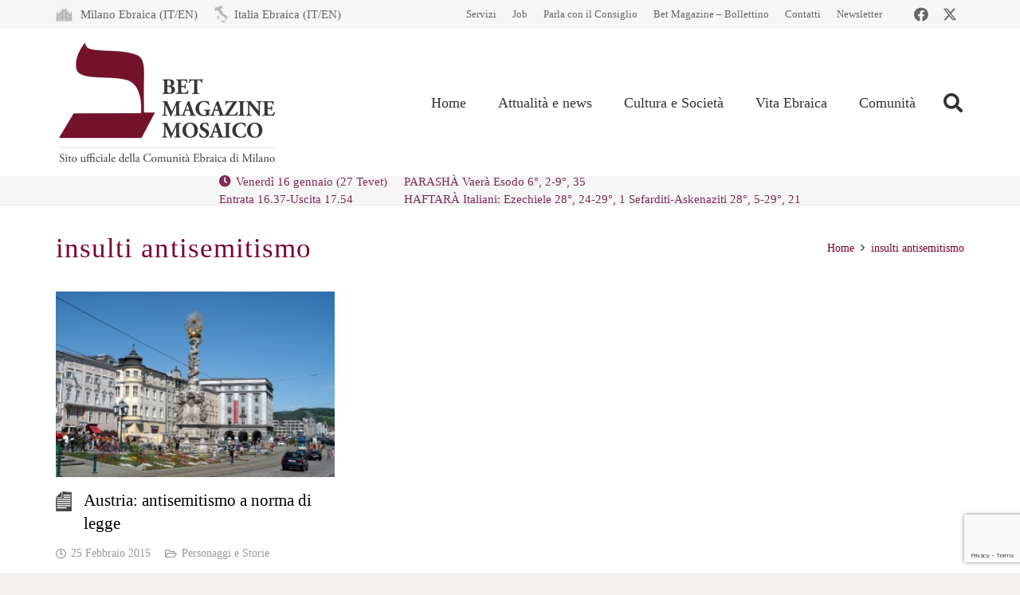

--- FILE ---
content_type: text/html; charset=utf-8
request_url: https://www.google.com/recaptcha/api2/anchor?ar=1&k=6LfYX8cUAAAAALOBOv84vkkasMl-vynBKHhL749Q&co=aHR0cHM6Ly93d3cubW9zYWljby1jZW0uaXQ6NDQz&hl=en&v=PoyoqOPhxBO7pBk68S4YbpHZ&size=invisible&anchor-ms=20000&execute-ms=30000&cb=adh05c1d7ali
body_size: 48872
content:
<!DOCTYPE HTML><html dir="ltr" lang="en"><head><meta http-equiv="Content-Type" content="text/html; charset=UTF-8">
<meta http-equiv="X-UA-Compatible" content="IE=edge">
<title>reCAPTCHA</title>
<style type="text/css">
/* cyrillic-ext */
@font-face {
  font-family: 'Roboto';
  font-style: normal;
  font-weight: 400;
  font-stretch: 100%;
  src: url(//fonts.gstatic.com/s/roboto/v48/KFO7CnqEu92Fr1ME7kSn66aGLdTylUAMa3GUBHMdazTgWw.woff2) format('woff2');
  unicode-range: U+0460-052F, U+1C80-1C8A, U+20B4, U+2DE0-2DFF, U+A640-A69F, U+FE2E-FE2F;
}
/* cyrillic */
@font-face {
  font-family: 'Roboto';
  font-style: normal;
  font-weight: 400;
  font-stretch: 100%;
  src: url(//fonts.gstatic.com/s/roboto/v48/KFO7CnqEu92Fr1ME7kSn66aGLdTylUAMa3iUBHMdazTgWw.woff2) format('woff2');
  unicode-range: U+0301, U+0400-045F, U+0490-0491, U+04B0-04B1, U+2116;
}
/* greek-ext */
@font-face {
  font-family: 'Roboto';
  font-style: normal;
  font-weight: 400;
  font-stretch: 100%;
  src: url(//fonts.gstatic.com/s/roboto/v48/KFO7CnqEu92Fr1ME7kSn66aGLdTylUAMa3CUBHMdazTgWw.woff2) format('woff2');
  unicode-range: U+1F00-1FFF;
}
/* greek */
@font-face {
  font-family: 'Roboto';
  font-style: normal;
  font-weight: 400;
  font-stretch: 100%;
  src: url(//fonts.gstatic.com/s/roboto/v48/KFO7CnqEu92Fr1ME7kSn66aGLdTylUAMa3-UBHMdazTgWw.woff2) format('woff2');
  unicode-range: U+0370-0377, U+037A-037F, U+0384-038A, U+038C, U+038E-03A1, U+03A3-03FF;
}
/* math */
@font-face {
  font-family: 'Roboto';
  font-style: normal;
  font-weight: 400;
  font-stretch: 100%;
  src: url(//fonts.gstatic.com/s/roboto/v48/KFO7CnqEu92Fr1ME7kSn66aGLdTylUAMawCUBHMdazTgWw.woff2) format('woff2');
  unicode-range: U+0302-0303, U+0305, U+0307-0308, U+0310, U+0312, U+0315, U+031A, U+0326-0327, U+032C, U+032F-0330, U+0332-0333, U+0338, U+033A, U+0346, U+034D, U+0391-03A1, U+03A3-03A9, U+03B1-03C9, U+03D1, U+03D5-03D6, U+03F0-03F1, U+03F4-03F5, U+2016-2017, U+2034-2038, U+203C, U+2040, U+2043, U+2047, U+2050, U+2057, U+205F, U+2070-2071, U+2074-208E, U+2090-209C, U+20D0-20DC, U+20E1, U+20E5-20EF, U+2100-2112, U+2114-2115, U+2117-2121, U+2123-214F, U+2190, U+2192, U+2194-21AE, U+21B0-21E5, U+21F1-21F2, U+21F4-2211, U+2213-2214, U+2216-22FF, U+2308-230B, U+2310, U+2319, U+231C-2321, U+2336-237A, U+237C, U+2395, U+239B-23B7, U+23D0, U+23DC-23E1, U+2474-2475, U+25AF, U+25B3, U+25B7, U+25BD, U+25C1, U+25CA, U+25CC, U+25FB, U+266D-266F, U+27C0-27FF, U+2900-2AFF, U+2B0E-2B11, U+2B30-2B4C, U+2BFE, U+3030, U+FF5B, U+FF5D, U+1D400-1D7FF, U+1EE00-1EEFF;
}
/* symbols */
@font-face {
  font-family: 'Roboto';
  font-style: normal;
  font-weight: 400;
  font-stretch: 100%;
  src: url(//fonts.gstatic.com/s/roboto/v48/KFO7CnqEu92Fr1ME7kSn66aGLdTylUAMaxKUBHMdazTgWw.woff2) format('woff2');
  unicode-range: U+0001-000C, U+000E-001F, U+007F-009F, U+20DD-20E0, U+20E2-20E4, U+2150-218F, U+2190, U+2192, U+2194-2199, U+21AF, U+21E6-21F0, U+21F3, U+2218-2219, U+2299, U+22C4-22C6, U+2300-243F, U+2440-244A, U+2460-24FF, U+25A0-27BF, U+2800-28FF, U+2921-2922, U+2981, U+29BF, U+29EB, U+2B00-2BFF, U+4DC0-4DFF, U+FFF9-FFFB, U+10140-1018E, U+10190-1019C, U+101A0, U+101D0-101FD, U+102E0-102FB, U+10E60-10E7E, U+1D2C0-1D2D3, U+1D2E0-1D37F, U+1F000-1F0FF, U+1F100-1F1AD, U+1F1E6-1F1FF, U+1F30D-1F30F, U+1F315, U+1F31C, U+1F31E, U+1F320-1F32C, U+1F336, U+1F378, U+1F37D, U+1F382, U+1F393-1F39F, U+1F3A7-1F3A8, U+1F3AC-1F3AF, U+1F3C2, U+1F3C4-1F3C6, U+1F3CA-1F3CE, U+1F3D4-1F3E0, U+1F3ED, U+1F3F1-1F3F3, U+1F3F5-1F3F7, U+1F408, U+1F415, U+1F41F, U+1F426, U+1F43F, U+1F441-1F442, U+1F444, U+1F446-1F449, U+1F44C-1F44E, U+1F453, U+1F46A, U+1F47D, U+1F4A3, U+1F4B0, U+1F4B3, U+1F4B9, U+1F4BB, U+1F4BF, U+1F4C8-1F4CB, U+1F4D6, U+1F4DA, U+1F4DF, U+1F4E3-1F4E6, U+1F4EA-1F4ED, U+1F4F7, U+1F4F9-1F4FB, U+1F4FD-1F4FE, U+1F503, U+1F507-1F50B, U+1F50D, U+1F512-1F513, U+1F53E-1F54A, U+1F54F-1F5FA, U+1F610, U+1F650-1F67F, U+1F687, U+1F68D, U+1F691, U+1F694, U+1F698, U+1F6AD, U+1F6B2, U+1F6B9-1F6BA, U+1F6BC, U+1F6C6-1F6CF, U+1F6D3-1F6D7, U+1F6E0-1F6EA, U+1F6F0-1F6F3, U+1F6F7-1F6FC, U+1F700-1F7FF, U+1F800-1F80B, U+1F810-1F847, U+1F850-1F859, U+1F860-1F887, U+1F890-1F8AD, U+1F8B0-1F8BB, U+1F8C0-1F8C1, U+1F900-1F90B, U+1F93B, U+1F946, U+1F984, U+1F996, U+1F9E9, U+1FA00-1FA6F, U+1FA70-1FA7C, U+1FA80-1FA89, U+1FA8F-1FAC6, U+1FACE-1FADC, U+1FADF-1FAE9, U+1FAF0-1FAF8, U+1FB00-1FBFF;
}
/* vietnamese */
@font-face {
  font-family: 'Roboto';
  font-style: normal;
  font-weight: 400;
  font-stretch: 100%;
  src: url(//fonts.gstatic.com/s/roboto/v48/KFO7CnqEu92Fr1ME7kSn66aGLdTylUAMa3OUBHMdazTgWw.woff2) format('woff2');
  unicode-range: U+0102-0103, U+0110-0111, U+0128-0129, U+0168-0169, U+01A0-01A1, U+01AF-01B0, U+0300-0301, U+0303-0304, U+0308-0309, U+0323, U+0329, U+1EA0-1EF9, U+20AB;
}
/* latin-ext */
@font-face {
  font-family: 'Roboto';
  font-style: normal;
  font-weight: 400;
  font-stretch: 100%;
  src: url(//fonts.gstatic.com/s/roboto/v48/KFO7CnqEu92Fr1ME7kSn66aGLdTylUAMa3KUBHMdazTgWw.woff2) format('woff2');
  unicode-range: U+0100-02BA, U+02BD-02C5, U+02C7-02CC, U+02CE-02D7, U+02DD-02FF, U+0304, U+0308, U+0329, U+1D00-1DBF, U+1E00-1E9F, U+1EF2-1EFF, U+2020, U+20A0-20AB, U+20AD-20C0, U+2113, U+2C60-2C7F, U+A720-A7FF;
}
/* latin */
@font-face {
  font-family: 'Roboto';
  font-style: normal;
  font-weight: 400;
  font-stretch: 100%;
  src: url(//fonts.gstatic.com/s/roboto/v48/KFO7CnqEu92Fr1ME7kSn66aGLdTylUAMa3yUBHMdazQ.woff2) format('woff2');
  unicode-range: U+0000-00FF, U+0131, U+0152-0153, U+02BB-02BC, U+02C6, U+02DA, U+02DC, U+0304, U+0308, U+0329, U+2000-206F, U+20AC, U+2122, U+2191, U+2193, U+2212, U+2215, U+FEFF, U+FFFD;
}
/* cyrillic-ext */
@font-face {
  font-family: 'Roboto';
  font-style: normal;
  font-weight: 500;
  font-stretch: 100%;
  src: url(//fonts.gstatic.com/s/roboto/v48/KFO7CnqEu92Fr1ME7kSn66aGLdTylUAMa3GUBHMdazTgWw.woff2) format('woff2');
  unicode-range: U+0460-052F, U+1C80-1C8A, U+20B4, U+2DE0-2DFF, U+A640-A69F, U+FE2E-FE2F;
}
/* cyrillic */
@font-face {
  font-family: 'Roboto';
  font-style: normal;
  font-weight: 500;
  font-stretch: 100%;
  src: url(//fonts.gstatic.com/s/roboto/v48/KFO7CnqEu92Fr1ME7kSn66aGLdTylUAMa3iUBHMdazTgWw.woff2) format('woff2');
  unicode-range: U+0301, U+0400-045F, U+0490-0491, U+04B0-04B1, U+2116;
}
/* greek-ext */
@font-face {
  font-family: 'Roboto';
  font-style: normal;
  font-weight: 500;
  font-stretch: 100%;
  src: url(//fonts.gstatic.com/s/roboto/v48/KFO7CnqEu92Fr1ME7kSn66aGLdTylUAMa3CUBHMdazTgWw.woff2) format('woff2');
  unicode-range: U+1F00-1FFF;
}
/* greek */
@font-face {
  font-family: 'Roboto';
  font-style: normal;
  font-weight: 500;
  font-stretch: 100%;
  src: url(//fonts.gstatic.com/s/roboto/v48/KFO7CnqEu92Fr1ME7kSn66aGLdTylUAMa3-UBHMdazTgWw.woff2) format('woff2');
  unicode-range: U+0370-0377, U+037A-037F, U+0384-038A, U+038C, U+038E-03A1, U+03A3-03FF;
}
/* math */
@font-face {
  font-family: 'Roboto';
  font-style: normal;
  font-weight: 500;
  font-stretch: 100%;
  src: url(//fonts.gstatic.com/s/roboto/v48/KFO7CnqEu92Fr1ME7kSn66aGLdTylUAMawCUBHMdazTgWw.woff2) format('woff2');
  unicode-range: U+0302-0303, U+0305, U+0307-0308, U+0310, U+0312, U+0315, U+031A, U+0326-0327, U+032C, U+032F-0330, U+0332-0333, U+0338, U+033A, U+0346, U+034D, U+0391-03A1, U+03A3-03A9, U+03B1-03C9, U+03D1, U+03D5-03D6, U+03F0-03F1, U+03F4-03F5, U+2016-2017, U+2034-2038, U+203C, U+2040, U+2043, U+2047, U+2050, U+2057, U+205F, U+2070-2071, U+2074-208E, U+2090-209C, U+20D0-20DC, U+20E1, U+20E5-20EF, U+2100-2112, U+2114-2115, U+2117-2121, U+2123-214F, U+2190, U+2192, U+2194-21AE, U+21B0-21E5, U+21F1-21F2, U+21F4-2211, U+2213-2214, U+2216-22FF, U+2308-230B, U+2310, U+2319, U+231C-2321, U+2336-237A, U+237C, U+2395, U+239B-23B7, U+23D0, U+23DC-23E1, U+2474-2475, U+25AF, U+25B3, U+25B7, U+25BD, U+25C1, U+25CA, U+25CC, U+25FB, U+266D-266F, U+27C0-27FF, U+2900-2AFF, U+2B0E-2B11, U+2B30-2B4C, U+2BFE, U+3030, U+FF5B, U+FF5D, U+1D400-1D7FF, U+1EE00-1EEFF;
}
/* symbols */
@font-face {
  font-family: 'Roboto';
  font-style: normal;
  font-weight: 500;
  font-stretch: 100%;
  src: url(//fonts.gstatic.com/s/roboto/v48/KFO7CnqEu92Fr1ME7kSn66aGLdTylUAMaxKUBHMdazTgWw.woff2) format('woff2');
  unicode-range: U+0001-000C, U+000E-001F, U+007F-009F, U+20DD-20E0, U+20E2-20E4, U+2150-218F, U+2190, U+2192, U+2194-2199, U+21AF, U+21E6-21F0, U+21F3, U+2218-2219, U+2299, U+22C4-22C6, U+2300-243F, U+2440-244A, U+2460-24FF, U+25A0-27BF, U+2800-28FF, U+2921-2922, U+2981, U+29BF, U+29EB, U+2B00-2BFF, U+4DC0-4DFF, U+FFF9-FFFB, U+10140-1018E, U+10190-1019C, U+101A0, U+101D0-101FD, U+102E0-102FB, U+10E60-10E7E, U+1D2C0-1D2D3, U+1D2E0-1D37F, U+1F000-1F0FF, U+1F100-1F1AD, U+1F1E6-1F1FF, U+1F30D-1F30F, U+1F315, U+1F31C, U+1F31E, U+1F320-1F32C, U+1F336, U+1F378, U+1F37D, U+1F382, U+1F393-1F39F, U+1F3A7-1F3A8, U+1F3AC-1F3AF, U+1F3C2, U+1F3C4-1F3C6, U+1F3CA-1F3CE, U+1F3D4-1F3E0, U+1F3ED, U+1F3F1-1F3F3, U+1F3F5-1F3F7, U+1F408, U+1F415, U+1F41F, U+1F426, U+1F43F, U+1F441-1F442, U+1F444, U+1F446-1F449, U+1F44C-1F44E, U+1F453, U+1F46A, U+1F47D, U+1F4A3, U+1F4B0, U+1F4B3, U+1F4B9, U+1F4BB, U+1F4BF, U+1F4C8-1F4CB, U+1F4D6, U+1F4DA, U+1F4DF, U+1F4E3-1F4E6, U+1F4EA-1F4ED, U+1F4F7, U+1F4F9-1F4FB, U+1F4FD-1F4FE, U+1F503, U+1F507-1F50B, U+1F50D, U+1F512-1F513, U+1F53E-1F54A, U+1F54F-1F5FA, U+1F610, U+1F650-1F67F, U+1F687, U+1F68D, U+1F691, U+1F694, U+1F698, U+1F6AD, U+1F6B2, U+1F6B9-1F6BA, U+1F6BC, U+1F6C6-1F6CF, U+1F6D3-1F6D7, U+1F6E0-1F6EA, U+1F6F0-1F6F3, U+1F6F7-1F6FC, U+1F700-1F7FF, U+1F800-1F80B, U+1F810-1F847, U+1F850-1F859, U+1F860-1F887, U+1F890-1F8AD, U+1F8B0-1F8BB, U+1F8C0-1F8C1, U+1F900-1F90B, U+1F93B, U+1F946, U+1F984, U+1F996, U+1F9E9, U+1FA00-1FA6F, U+1FA70-1FA7C, U+1FA80-1FA89, U+1FA8F-1FAC6, U+1FACE-1FADC, U+1FADF-1FAE9, U+1FAF0-1FAF8, U+1FB00-1FBFF;
}
/* vietnamese */
@font-face {
  font-family: 'Roboto';
  font-style: normal;
  font-weight: 500;
  font-stretch: 100%;
  src: url(//fonts.gstatic.com/s/roboto/v48/KFO7CnqEu92Fr1ME7kSn66aGLdTylUAMa3OUBHMdazTgWw.woff2) format('woff2');
  unicode-range: U+0102-0103, U+0110-0111, U+0128-0129, U+0168-0169, U+01A0-01A1, U+01AF-01B0, U+0300-0301, U+0303-0304, U+0308-0309, U+0323, U+0329, U+1EA0-1EF9, U+20AB;
}
/* latin-ext */
@font-face {
  font-family: 'Roboto';
  font-style: normal;
  font-weight: 500;
  font-stretch: 100%;
  src: url(//fonts.gstatic.com/s/roboto/v48/KFO7CnqEu92Fr1ME7kSn66aGLdTylUAMa3KUBHMdazTgWw.woff2) format('woff2');
  unicode-range: U+0100-02BA, U+02BD-02C5, U+02C7-02CC, U+02CE-02D7, U+02DD-02FF, U+0304, U+0308, U+0329, U+1D00-1DBF, U+1E00-1E9F, U+1EF2-1EFF, U+2020, U+20A0-20AB, U+20AD-20C0, U+2113, U+2C60-2C7F, U+A720-A7FF;
}
/* latin */
@font-face {
  font-family: 'Roboto';
  font-style: normal;
  font-weight: 500;
  font-stretch: 100%;
  src: url(//fonts.gstatic.com/s/roboto/v48/KFO7CnqEu92Fr1ME7kSn66aGLdTylUAMa3yUBHMdazQ.woff2) format('woff2');
  unicode-range: U+0000-00FF, U+0131, U+0152-0153, U+02BB-02BC, U+02C6, U+02DA, U+02DC, U+0304, U+0308, U+0329, U+2000-206F, U+20AC, U+2122, U+2191, U+2193, U+2212, U+2215, U+FEFF, U+FFFD;
}
/* cyrillic-ext */
@font-face {
  font-family: 'Roboto';
  font-style: normal;
  font-weight: 900;
  font-stretch: 100%;
  src: url(//fonts.gstatic.com/s/roboto/v48/KFO7CnqEu92Fr1ME7kSn66aGLdTylUAMa3GUBHMdazTgWw.woff2) format('woff2');
  unicode-range: U+0460-052F, U+1C80-1C8A, U+20B4, U+2DE0-2DFF, U+A640-A69F, U+FE2E-FE2F;
}
/* cyrillic */
@font-face {
  font-family: 'Roboto';
  font-style: normal;
  font-weight: 900;
  font-stretch: 100%;
  src: url(//fonts.gstatic.com/s/roboto/v48/KFO7CnqEu92Fr1ME7kSn66aGLdTylUAMa3iUBHMdazTgWw.woff2) format('woff2');
  unicode-range: U+0301, U+0400-045F, U+0490-0491, U+04B0-04B1, U+2116;
}
/* greek-ext */
@font-face {
  font-family: 'Roboto';
  font-style: normal;
  font-weight: 900;
  font-stretch: 100%;
  src: url(//fonts.gstatic.com/s/roboto/v48/KFO7CnqEu92Fr1ME7kSn66aGLdTylUAMa3CUBHMdazTgWw.woff2) format('woff2');
  unicode-range: U+1F00-1FFF;
}
/* greek */
@font-face {
  font-family: 'Roboto';
  font-style: normal;
  font-weight: 900;
  font-stretch: 100%;
  src: url(//fonts.gstatic.com/s/roboto/v48/KFO7CnqEu92Fr1ME7kSn66aGLdTylUAMa3-UBHMdazTgWw.woff2) format('woff2');
  unicode-range: U+0370-0377, U+037A-037F, U+0384-038A, U+038C, U+038E-03A1, U+03A3-03FF;
}
/* math */
@font-face {
  font-family: 'Roboto';
  font-style: normal;
  font-weight: 900;
  font-stretch: 100%;
  src: url(//fonts.gstatic.com/s/roboto/v48/KFO7CnqEu92Fr1ME7kSn66aGLdTylUAMawCUBHMdazTgWw.woff2) format('woff2');
  unicode-range: U+0302-0303, U+0305, U+0307-0308, U+0310, U+0312, U+0315, U+031A, U+0326-0327, U+032C, U+032F-0330, U+0332-0333, U+0338, U+033A, U+0346, U+034D, U+0391-03A1, U+03A3-03A9, U+03B1-03C9, U+03D1, U+03D5-03D6, U+03F0-03F1, U+03F4-03F5, U+2016-2017, U+2034-2038, U+203C, U+2040, U+2043, U+2047, U+2050, U+2057, U+205F, U+2070-2071, U+2074-208E, U+2090-209C, U+20D0-20DC, U+20E1, U+20E5-20EF, U+2100-2112, U+2114-2115, U+2117-2121, U+2123-214F, U+2190, U+2192, U+2194-21AE, U+21B0-21E5, U+21F1-21F2, U+21F4-2211, U+2213-2214, U+2216-22FF, U+2308-230B, U+2310, U+2319, U+231C-2321, U+2336-237A, U+237C, U+2395, U+239B-23B7, U+23D0, U+23DC-23E1, U+2474-2475, U+25AF, U+25B3, U+25B7, U+25BD, U+25C1, U+25CA, U+25CC, U+25FB, U+266D-266F, U+27C0-27FF, U+2900-2AFF, U+2B0E-2B11, U+2B30-2B4C, U+2BFE, U+3030, U+FF5B, U+FF5D, U+1D400-1D7FF, U+1EE00-1EEFF;
}
/* symbols */
@font-face {
  font-family: 'Roboto';
  font-style: normal;
  font-weight: 900;
  font-stretch: 100%;
  src: url(//fonts.gstatic.com/s/roboto/v48/KFO7CnqEu92Fr1ME7kSn66aGLdTylUAMaxKUBHMdazTgWw.woff2) format('woff2');
  unicode-range: U+0001-000C, U+000E-001F, U+007F-009F, U+20DD-20E0, U+20E2-20E4, U+2150-218F, U+2190, U+2192, U+2194-2199, U+21AF, U+21E6-21F0, U+21F3, U+2218-2219, U+2299, U+22C4-22C6, U+2300-243F, U+2440-244A, U+2460-24FF, U+25A0-27BF, U+2800-28FF, U+2921-2922, U+2981, U+29BF, U+29EB, U+2B00-2BFF, U+4DC0-4DFF, U+FFF9-FFFB, U+10140-1018E, U+10190-1019C, U+101A0, U+101D0-101FD, U+102E0-102FB, U+10E60-10E7E, U+1D2C0-1D2D3, U+1D2E0-1D37F, U+1F000-1F0FF, U+1F100-1F1AD, U+1F1E6-1F1FF, U+1F30D-1F30F, U+1F315, U+1F31C, U+1F31E, U+1F320-1F32C, U+1F336, U+1F378, U+1F37D, U+1F382, U+1F393-1F39F, U+1F3A7-1F3A8, U+1F3AC-1F3AF, U+1F3C2, U+1F3C4-1F3C6, U+1F3CA-1F3CE, U+1F3D4-1F3E0, U+1F3ED, U+1F3F1-1F3F3, U+1F3F5-1F3F7, U+1F408, U+1F415, U+1F41F, U+1F426, U+1F43F, U+1F441-1F442, U+1F444, U+1F446-1F449, U+1F44C-1F44E, U+1F453, U+1F46A, U+1F47D, U+1F4A3, U+1F4B0, U+1F4B3, U+1F4B9, U+1F4BB, U+1F4BF, U+1F4C8-1F4CB, U+1F4D6, U+1F4DA, U+1F4DF, U+1F4E3-1F4E6, U+1F4EA-1F4ED, U+1F4F7, U+1F4F9-1F4FB, U+1F4FD-1F4FE, U+1F503, U+1F507-1F50B, U+1F50D, U+1F512-1F513, U+1F53E-1F54A, U+1F54F-1F5FA, U+1F610, U+1F650-1F67F, U+1F687, U+1F68D, U+1F691, U+1F694, U+1F698, U+1F6AD, U+1F6B2, U+1F6B9-1F6BA, U+1F6BC, U+1F6C6-1F6CF, U+1F6D3-1F6D7, U+1F6E0-1F6EA, U+1F6F0-1F6F3, U+1F6F7-1F6FC, U+1F700-1F7FF, U+1F800-1F80B, U+1F810-1F847, U+1F850-1F859, U+1F860-1F887, U+1F890-1F8AD, U+1F8B0-1F8BB, U+1F8C0-1F8C1, U+1F900-1F90B, U+1F93B, U+1F946, U+1F984, U+1F996, U+1F9E9, U+1FA00-1FA6F, U+1FA70-1FA7C, U+1FA80-1FA89, U+1FA8F-1FAC6, U+1FACE-1FADC, U+1FADF-1FAE9, U+1FAF0-1FAF8, U+1FB00-1FBFF;
}
/* vietnamese */
@font-face {
  font-family: 'Roboto';
  font-style: normal;
  font-weight: 900;
  font-stretch: 100%;
  src: url(//fonts.gstatic.com/s/roboto/v48/KFO7CnqEu92Fr1ME7kSn66aGLdTylUAMa3OUBHMdazTgWw.woff2) format('woff2');
  unicode-range: U+0102-0103, U+0110-0111, U+0128-0129, U+0168-0169, U+01A0-01A1, U+01AF-01B0, U+0300-0301, U+0303-0304, U+0308-0309, U+0323, U+0329, U+1EA0-1EF9, U+20AB;
}
/* latin-ext */
@font-face {
  font-family: 'Roboto';
  font-style: normal;
  font-weight: 900;
  font-stretch: 100%;
  src: url(//fonts.gstatic.com/s/roboto/v48/KFO7CnqEu92Fr1ME7kSn66aGLdTylUAMa3KUBHMdazTgWw.woff2) format('woff2');
  unicode-range: U+0100-02BA, U+02BD-02C5, U+02C7-02CC, U+02CE-02D7, U+02DD-02FF, U+0304, U+0308, U+0329, U+1D00-1DBF, U+1E00-1E9F, U+1EF2-1EFF, U+2020, U+20A0-20AB, U+20AD-20C0, U+2113, U+2C60-2C7F, U+A720-A7FF;
}
/* latin */
@font-face {
  font-family: 'Roboto';
  font-style: normal;
  font-weight: 900;
  font-stretch: 100%;
  src: url(//fonts.gstatic.com/s/roboto/v48/KFO7CnqEu92Fr1ME7kSn66aGLdTylUAMa3yUBHMdazQ.woff2) format('woff2');
  unicode-range: U+0000-00FF, U+0131, U+0152-0153, U+02BB-02BC, U+02C6, U+02DA, U+02DC, U+0304, U+0308, U+0329, U+2000-206F, U+20AC, U+2122, U+2191, U+2193, U+2212, U+2215, U+FEFF, U+FFFD;
}

</style>
<link rel="stylesheet" type="text/css" href="https://www.gstatic.com/recaptcha/releases/PoyoqOPhxBO7pBk68S4YbpHZ/styles__ltr.css">
<script nonce="hkn7vSuGJzeAPL0w7qufJw" type="text/javascript">window['__recaptcha_api'] = 'https://www.google.com/recaptcha/api2/';</script>
<script type="text/javascript" src="https://www.gstatic.com/recaptcha/releases/PoyoqOPhxBO7pBk68S4YbpHZ/recaptcha__en.js" nonce="hkn7vSuGJzeAPL0w7qufJw">
      
    </script></head>
<body><div id="rc-anchor-alert" class="rc-anchor-alert"></div>
<input type="hidden" id="recaptcha-token" value="[base64]">
<script type="text/javascript" nonce="hkn7vSuGJzeAPL0w7qufJw">
      recaptcha.anchor.Main.init("[\x22ainput\x22,[\x22bgdata\x22,\x22\x22,\[base64]/[base64]/[base64]/KE4oMTI0LHYsdi5HKSxMWihsLHYpKTpOKDEyNCx2LGwpLFYpLHYpLFQpKSxGKDE3MSx2KX0scjc9ZnVuY3Rpb24obCl7cmV0dXJuIGx9LEM9ZnVuY3Rpb24obCxWLHYpe04odixsLFYpLFZbYWtdPTI3OTZ9LG49ZnVuY3Rpb24obCxWKXtWLlg9KChWLlg/[base64]/[base64]/[base64]/[base64]/[base64]/[base64]/[base64]/[base64]/[base64]/[base64]/[base64]\\u003d\x22,\[base64]\\u003d\\u003d\x22,\x22woo/[base64]/CvcOjw7vCgjDDhsOBNMOyEsKww6cccVkrw7lhwpQWVRzDmmfCk1/DqyHCriDCrMKlNMOIw6gSwo7DnnrDocKiwr1Pwo/DvsOcLVZWAMOPG8Kewpc8wpQPw5YfJ1XDgyzDrMOSUAnCi8OgbUFyw6VjZcKNw7Anw6x1ZEQew4bDhx7DtT3Do8OVI8OPHWjDpDd8VMKxw5jDiMOjwpPChitmKzrDuWDCrcOmw4/[base64]/CriNFwqAjXDRGB8KXElHDk1QuZXTDjMKqwo3DjsKyRgLDjMOXw6wROcKVw4XDkcO6w6nCmcKNasOywrB+w7MdwrTClMK2wrDDnMKHwrPDmcKxwr/CgUtGDwLCgcO2fMKzKmxpwpJywpnCmsKJw4jDqyLCgsKTwqXDoxtCI3cRJnHChVPDjsOgw5N8woQkDcKNwoXCucOkw5ssw5llw54UwpdqwrxoNsOuGMKrKcOATcKSw6oPDMOGcsO/wr3DgSDCksOJA3rCv8Oww5dUwq9+UXFCTSfDuV9Two3CrcO2ZVMIwrPCgCPDgCINfMKrd197WAEAO8KXe1dqM8ObMMOTZkLDn8OdVG/DiMK/wpxTZUXCmcKYwqjDkXPDqX3DtH16w6fCrMKSBsOaV8KoVV3DpMOrYMOXwq3CvD7CuT99wqzCrsKcw4nCsXPDiSPDmMOAG8KXC1JIBMKRw5XDkcKUwpspw4jDmMOGZsOJw5RuwpwWUhvDlcKlw6g/TyNgwoxCORDCtT7CqiHCiglaw4kWCcKEwovDhzl3wolrMVPDgQbDhMKKNXdRw4YQRMKLwoscS8Kfw585MX/CuWbDhhhRwpnDuMKWw5l9w59/MzPDisO5w7TDmzYcwpbCujDDmcOBDkACw7tzBsKXw4RbMcOmMsKGWcKnwpjCl8KEwookIsKQw4UOISDCv3InAXPDkiltPcKENsOUFBcww74AwoPDhcOeRcOcw43CgsOSQcOEScOec8KXwpLDvk/DjBYZdAE5wr/[base64]/DjiNAdG13JcKqw79mw7ZUwoc6w57DhR7CjQXCosKUwonDiz4KQMKowrvDlDwIasOIw6DDoMK7w6TDhF3Cl3UGWMOdA8KBK8Krw7LDtcK6IyxawpDCjsOpUHYNHMK7HgfCiEoswoJlcV9MdsOHVW/[base64]/Dgipmw6A2w6VLwq9cH8Kgw6TDlsO0IcK4wpPChy7DhcKRccOdwqPCqcOzw4LDmsKsw6RMwrUtw59mXBbCtyTDoV43fMKgVMOaQcKiw6jDmQVkw4ZUZA/CqjQZw68wCgHCgsKpwoHDuMKSwrzDow8Sw6/CucKSDcOsw5EDw6JqBMOgw481a8O0worDiUPDjsKNw53ColJpGMKNw5tXHWvCg8KjKlHCmcOgNHYsQjjDkA7CgnBRwqc1LMOcecO5w5XCr8KDAE3DtcOnwozCnMK8w55Dw4Zbc8OJwpPCm8Kaw5/[base64]/wrfClcKTwoTDvMKBJnvDkcO5w4t6ecKbw6DDisKVw5pKSj3CjcKXUwUxTFXCgsOBw43CrcKpQE5wRsOgM8OwwrUMwq0fWn/[base64]/wqkLcGHCuy/DujBfwoHCuAlcw4rDqsOHCsO2UsOlDQ3DlkHCu8O6D8O1wot2w5XCrMKNwo/Dqg5oCcOCFXnCsHTCnwPCuWnDpVIawqcGOcOtw5LDgcKBwqdLYlDCgFNeannDi8OlWMKfdi8dw6gLX8K5asOMwo7Cs8OsCRbDq8KmwojDtRk/wr/CpsKeGcODUsOiJz3CqMO7TMOdclQmw5YRwqnCu8OALcOcHsOywpnCvQPCvVNAw5rChgXDqCM7w4nCoBJRwqVMGkhAw4g/w7YKJUXDkUrCoMKrw6bCpHzCs8KqLsObJUJ2IcKMPMOQwojDuH3CmMOiGcKoLDfDjMKQwqvDlcKdETjCp8OiX8KzwrNdwqDDucOlwrnDusOcQBbCplvCj8KKw6MCwojCnMKEEhcnKl1Gw67Co2YEBz3CgH1HwpHDssKzw5cHVsOYw691wrxlwrYhbz/CiMKpwpB0WsKKwo40Z8KdwqBCwp/Cizs7NMKHwqTCq8OAw6ZFw6HCugbCiic5ChAgQUrDqMO6w6NCRUgow5XDlsK+w4rCq3jCicOQdUESwrzDlE8VOsKDwqLDs8OKdMO/HsOIwojDoQ5UHHHDky7DgMOVwqLCjETDj8OJPGTDiMOew6klQijDjkLDgTjDkHLCigQsw57Ds2VqbiQ+ccK/VEYEWSbCo8OST2cRecOAGMOuwpQMw7NtCMKFfWgqwoLCm8KUGUzDm8KVE8Kww4AXwp8jZz97w5bCtwnDlh91w6xFwrQudcOqwplMNSrCncKbew8Zw7DDjcKtw6XDoMOuwpbDtHXCmjjCol/Du0jDrcK0VkzCn21jDsK3woNWw6bCixjDnsOIMiXDi1nDr8KveMOjJsOYwoXCr0l9w5U4wq5DKsKQwpoIwrbDo13DrsKNPVTCqAkQb8O9ElrDplcNQ1gaXMK3wpHDvcOhwplRcQXCvsKlZQdmw4sPDWLDiVrCm8KxY8OmSsONUsOhw4TCqwjCqknCp8Kmw41/[base64]/CgT9cPQlQOsKVwpPDlxnCv8Obwr7CrCrCt1/[base64]/UsKfUAfCvcKcI8KEw5twHGjCqsKCcVDDpsKXQW8+YsKZK8OfAsKQw7PDvsKTw6xfe8KOK8OMw4FHG0XDj8KOU1LCrSZ2woFtwrJ+GyfDnGlWw4Y/ej/[base64]/Cl39RMVBOwqg1Yj3DnWtRwqHClcOmwqJywp7CjcO4wqnCqsK+LG3Djk/CqR3DocKKw55YZMK4csKiwo9FDBfCmEfDjXw6wpBnAhDCt8KPw6rDkiANKC1ZwqpvwqxawodmJhvDtkDDt3t3wrN0w4sKw6FYw5zDilvDncKmwr3DksKnVBM4w53Dtg/DsMKDwpvCnzrCvWknSEBgwqvDtw3DmxVYCsOcZ8O/w6UYH8Onw6fCtsK7b8OsAlQgDyEDUsK3cMKXwrQnGE3CqMOHwpIsFH0Fw4JxSSTCszDDn2khw5jDnsKBMTbCrQ4WXsOlG8KPwoDCiSUow5BCw7LCjAJ+L8O/wo3CisOSwpDDpcK9wpx+I8KCwqAawrPDugV4WWAaC8KWwpzDucO2wpzCkMOpCGomX0dcAsKRwpASwrUOwqfDpsOTw73ClkFqw7Zvwp/CjsOuw5bCi8KTAjglwoQ2GQAiwp/[base64]/ClcO+YirDkV/CkVJUwonDuyTCocKHKgpCAWPCr8OZYMKWeBvDjSrDv8KywrgXw7/DsD3DnmMuw6fDjn/Doy/[base64]/CnyQiwoLDhknCmDRnYmxQAAbDiFQ2wq3DtcO4fQ5/[base64]/Q8OfwrJlDcKwwpBGJsO5wppeX8K8OBEuwrwZwpjCn8K9w5rDhsKNa8OXw4PCoUxCwr/Cq1rCvMK8V8KaA8Olwq03JsK/LMKKw54yYsOPw7DDkMK4SBkFw75yUsOOw4howo5jwpDDuTbCp1zCn8Kiwq7CgsKmwrTCihvClcKTw5LCu8OCQcOBdG8vD0pRFFbClFQ/w7zCrn3CoMOBfQEXKcKCXhPDsy/CpH3DksO3HcKrXxrDpMKadRzCr8O+KcOdNlbDtnDDjyrDlT5/WcKSwq1lw4bCmMOtw4XChl3CtGNuDiAXNWJ0XsKtWzx4w5LCssK/DyQBIsKucRNOwrLCscKewqMxwpfCvSfDpn/CncKvLzrDqnkmETdYJlcBwoULw4nCjVHCp8OywpPCrHonwpvCjVojw5vClA8BLhnCtnvDmsKAw7Nxw5nDtMOrwqTDqMKZw4xReQYvKsKkPXESw5LCm8OIMcKVP8OSHMKuw4DCpSsDEsOhdMKowo5bw53DgRLDjgrDnMKCw7/CnHdaEcOQCFRICzrCpcOjwrQJw5HDisKNI1DCqhQFCMOXw6VVw5IywqliwrDDscKBTF7DpMKnwq/Cs0zCjMK8GcOowrFLw5XDlW7DssK3BMKeYntdDcK6wq/Du0BCY8K+ecOHwolURMOoDgU+FsOSecOBwovDtiFAP2sew7DDuMKmbkTCn8KBw7PDrkXDpFHDpzHCnWAawoTCicKUw73CvS0FV2t7wqkrYMOJwqhRwqrDk2/CkxTDq1caCTjCm8Oyw4zDr8OeCR7DgiHDhEjDp37DjsOuYsKuV8O7woBgVsKnw5ZkY8Oswp4xc8OLw4NveWx8c2XCk8O0EgXCk3nDpWzDsC/DlWZWK8KmSgkRw4PDgMO+wpB+w6pLEMOxAhbDtSrDicKZw7pgGFXDksOew69iRsOpw5TDscKeX8KWw5fCpRZqwpzDmxsgEcKrwq/DhMOPO8KkccOIw7YvJsOew45WaMK8w6PDiD/Dg8KlKkHCm8KWXcO9KMOvw5PDvsOPayzDv8OGwrbCgsO0ScKXw7TDjcODw5F3wrwbIx4CwoFkSV8XXB/[base64]/CscORDBo7w5xfwrYzcMO8IcKWNRw/D8O1eEI2w4YtDMOrw4PClQwnWMKWRsOSKMKGw5IvwoU6w5TDlcOzw5jCoBYPRDbDq8K3w58jw4YvAT7DnR7Dr8OcMwbDucKfwqzCoMKlwq/[base64]/JgzCmEjCr8OmEMKYZzzCmcO9w6PDrRXCj8OiYxEEwqxtZhnCnCVBwrhhLcKBwq9lTcORRyXCsUJkwrhgw4TDlH1QwqZ7PMOLelrCoE3CnV5XOmJqwrlzwrDCt0p2wqoZw7xAdXHCs8O2JsOow4zDjWQaOAozIETDqMOUw73ClMKDw4R7P8Oaf0Uuwo/DjCcnw5/DisKlFSXDn8KQwo8SAl/[base64]/wqfDhMO9wqF/w4vCpyYPwozCk1nCtsKCwqAhw6g4BMOFAw09wr7DnSPDvUXCqkHDrHDCpsKAKl9uwqcYw6bCjDTCl8Kyw7cIwpBDDMOKwr/DsMKkwo7Cjz0WwoXDhsKnMAQewonCrAgPYUouwoXDjHY7TWPCmynDgXTCvcOPw7HDqGPDhFXDq8KwInprwqDDhsK5wovDucOpIsKDwoE3SgHDvwA0wqDDjWs2ScK/aMK9Si3Dp8O6AMObbcKLwpxsw5vCpw/CrMKeCsK1TcOiw78GasO5wrMAwqLDnsKZUWEqLMKFw6l7A8O/VG7CusOlw61NPsOpwoPCpUPCsBsRw6YIwrVYKMKedsKFZjvCn0M/[base64]/DlHYjwpPDpzhdw7/CoFPCoVdNw5siMkDCmcOewocvwrnDgH9mWMKvBMKWAsKWVwVHM8KAaMKAw6AzWCDDrWfCkcKjay5dHy9FwoI7AcK5w6J/w6LCsXAWw7zDs3DDpMOww6jCugjDsx3Di0clwprDrDkvR8OXfEfCiz/DqsOew5s1Smtcw5AyBMOPdcKIImUSPijCnnjCtMKbBcOiDcOuWXfDlMKtbcOFM0vClRHCm8OKKMOWwrHDgzkIQxw/woHDicKBw4bDsMORw5vCnsKiejp3w6XDl33DjcOqwpYWS2HDvMOwTyBAwpfDvMK/w7Unw7zCrShxw5IMwrIwTlrDlCopw57DuMKsJsKKw45mOi1iEkDDqMKHS1jCssKuO1daw6TDt35Tw43Dg8OIUsOTw5jCq8OvVGApKMK3wq80X8O4VXwlfcOgw6fCjsONw4XCjMKoG8KwwrEEOsKQwrrCuhXDm8O4T0/Dowscw6FcwozCt8O8woxgREPDl8OkFR5eA31pwqLDtRBrwp/[base64]/Cvj8Ww5DDqMKsVnPDvsO7EjLCu8O5NiLCv3UmwrzCvgbDg3daw4N2fMKpAR54wr/CmMKywpPCqsKqw67CtlBIYcOfw7TCjcKCHXJWw6DDt35hw4/DtXFuw7zCgcOSVU3CnjLDkcK4eGdcw4nCs8KxwqEGwr/Cp8O5woxaw4/ClsKmD1Jgbh9bHsKHw6nDoz49wqcEAVLCt8O3W8OATcO/Wzc0woDDuVl2worCowvDs8O2w58/TcOLwoJDOMKgZ8KuwpwRw4TDv8OWajHChsOcw5bDl8KEw6vCucKMAmADwqF8fk3DnMKOwqnCnsOBw4DCqcO2wqnCv3DDoWBWw6/Do8KcGlZTUCbCkhxhwqHCtsK0wqnDjGHCo8KZw4ZXw57Cq8KGw45qWcOEwprCri/DnizClV17c0nComMgLxEnwqdgaMOAQT0lbQ7DscOrw7xjwrljw5bDuSXDqWbDt8Okw6DCvcKrwr4IDcOzX8OCK05yHcK2w77ClipGKQvCicK9W1PCh8Kzwq4kw5DCrkjDkW7CrA3CpU/Ck8KBFMK8TcKUF8O+L8KZLloZw6sywotOZcOvHsOQGjsEwpXCssOBwqPDvBFzw4oJw43Ct8KUwoguD8Oaw6fCvBPCuR7DmMK8w4dGYMKtw7cqw5jDjMKUwpPChxDCoBJad8OewqwmUMK4R8OyQG4oG3o5wp/CtsKyZWZrXcOlwphSw40Ew4xLIzR6GSs0CMOTc8OnwofCj8KwwpnCiDjDsMOJPsKPOcKTJ8O1w4LDq8Kaw5PClRDCrX0AGQEzUk3DrMKaHMOHNMOQAcK+wqFhKG5SCW/DmjfCg2x+wrrCgGBMcsKvwoXDqcKjw4Ezw4dQw5nDn8Kzwr/DhsOLdcKDwovDmMKOwrAfbhfCqcKqw7/Cg8OfKkDDlcKFwprDksKkIAvDhT4HwqpdHsKtwr7Dpw5uw4kEXsOJX3R5QlpAwqDCgl0LI8O3asOZCDQmX0ZhN8OIw4LCqcKTVsORCAJrG3/CgC40LjLCi8K/wo7Cp1rDnGXDtsOYwpTDsz/DmTrCm8ONCcKaMcKawprCi8OSMcK2TsOfw4PDmQPCjknCuFk8wpfCisOAAFdowqTDs0Nqw60GwrZqwrd1J0kdwpFQw41FWwFYV1TCn3LDicKWZyAxwqUFYgLCknc0cMKmF8OOw5rCqTbCssKQwpLCmMK5XsOLWzfCtnhiw7/[base64]/[base64]/DolHCvBsCdMOVB8OrwrQVw4fDjBZAwqvCqcOTw7XCsDTDvlZ9Jz7Ck8O7w7lbGEJIFsKiw6bDvWbDthlzQCrCqcKuw6fCjMOXYsOSw6LCkCpzw6hHeWYqImDCkcO3csKbw4Jjw4DCjAXDsSLDrGB4QcKHS1EYb1JVC8KBDcOew6/CrmHCpsKEw4gFwqrDrC3DnMO7b8OOHcOiA157ek0rw78HbFPCjMKfTnQVw7TCsiFYYMOtIkTDkA3Ct2EtJMKwJg7DhMKVwoDCgHA5wrXDrTI2I8KWInEJfnrDvcKqwqBHIDnDisOpw6/CkMKtw7xWwq7DocO/w5rDtmPDh8Kzw4vDqmXCrcKOw6nDmsO+EljDr8KrJMOpwo83QMKBDcODNMKkbkUzwp8WecOISUnDr2rDvX3Cs8KsSi7CmkLCgcOGwojDm2fCmsOsw7MyO34BwoZHw4Y+wqTCnMKYTsKpccOCEjnCjMOxfMOUY05/wqHDuMOgw7jCu8ODwojCmcKNw783worClcOOD8OOJMKow4dXwpw3woAgUGvDp8OCRMOvw5clwr1twoIfcSpdw6Byw5d9FMOpCAZLwpDDpsKowq3Dj8KQRTnDjW/DgRrDm1DCncKKJ8OfLwnDhsOEAsKZw418CTnCmV/DpkbCkg8fwo7CoTYGwoXCssKOwrZBw7pzIADDg8KUwoI7NFkqSsKLw7HDv8K7IMO3PMKywrs+LsOJw4rDuMKuFBF5w47CpjxOcjFlw6TChsOAI8OudUvCon5OwrlhDmXCnsO6w59pemBDF8K2wp8TfMKuM8KFwp9xw4VbfRzCh1Vaw5/CtMKZK0YDw4MjwpU7RMKjwqPCm3nDlMOGfsOkwpvCrkBfBiLDoMOewp/[base64]/FcKdwqzCjWBZw4TDgW3CpDTCnMO0w47DgcO2wqsXw4UyDQE5wo5/ewVEwpTDvsORNMKSw5vCpsKYw7wGIsK9DzZHw5IuIsKAw71gw4pATsKDw6hBwoYmwoXCvcK+XwLDkhXCgcO/w5DCqVlGLMOdw7fDvwgUCXbDn1suw68lL8OQw6ZKAnLDgMKlSSQ1w4RZM8OTw4vDgMOND8KoFcKlw73DosK5bwlWw6kSS8K4UcO0wonDvXfCscOuw7jCtwoSc8OhCxrCpl01w7xuUnJTwrTCvldCw7XCpsO/w44qRcK3wqDDgcKzQsOFwoHDt8KIwp3Cqw/Cnl9hR0zDrsKEC2BywqHDpcONwrBYw4bDh8OOwqjCuk9ASjgfwqshwp7CpjI9w5QQw6USw5DDpcO0RMOCUMO5wojCk8ODwp7DvnRqw4/Dk8OKSSQqD8KpHjnDkxfCgwfCrMKsWMOsw5HDvcORQkzDvsKkw7kTMsKVw4nDsHvCl8KsE1zDkGzCtRHCrjLDisOuwq8Iw5jCoTrCgnwnwp8pw6N8EsKvecOGw4FSwqdBwrDClljDqGEPw4bDpibCjg/CjDUbw4PDgMK5w7sHcA3DpBbCh8OBw582w5PDlMK7wrXCs3fCjMOLwqDDq8OHw6I0CjbDr1vCuhsgNkrDuF4Kwok5w63CpkzCkUjCmcKjwpXCvQB1wo/Cs8KawosiYsOZwqpKF2DDs0cGZ8Kxw7AHw5HCq8OiwrjDisOKPCTDo8KGwqLCjjfDosKmH8Knw4bDicKYwoXCuQE7JMK+d0JVw6BBw61Hwo0nw5Fhw7TDgWA/CsOiwqR9w5hbdXoMwo7DvQbDosKhwpPCiD/DmcKsw4jDsMOYEl9DI1F8M0UyFcOYw5XDksK0w7NtNXcPHcK+wp8lbkrDo3VDJmjDpSZ3IV1zwrfDpcOxUipcwrc1wodDwoDCjUDDj8OmSGLDr8OVwqVDwpggw6Y4wqXCvVFOGMKOOsKGwrFmwogjBcKHEjMMASbCp2rDgsKNwr/DlHxcw7PDrHPDgMKRJUXCkcOxNcO4w447WUvCuycUQVTDgsOXZcOQwpgKwpBJJXlJwozCpsKFAsOewpxaw5fDscK8f8OgTwI/wqI6XcOXwq7CmEzCkcOsdMKWD3vDvFp7IMOVwoEiw4DDg8OiBUtFN1Zrwrl0wpIkC8Kvw6MgwpHDrG9/woHCjHtjworDhCFfScOvw5bDl8K3w63DlCVTGWzCpMOIXBoNeMKjMy/[base64]/wowfE041XyYMfcK5wp3CqjfDn8OzwojCghJYFHI1GiYiw7tQw6fDqU8qwoHCuCbDtRfDncOGWcOKOsOUw71lazPCmsK2A0zCg8O7wrvCik3DqRsPw7PCkSEQw4XDuUXDkcKVw65Cw4jClsKCw7JEw4AXwqlrwrQuE8K3UMO6PU/Dv8KYAnsOWcKJwow3wqnDoT/[base64]/w6tpw5Uhw4UIDcOPFMOaWR3DoMKOw4FYDhZ8bMOsEh4cGMKywoFBbcKsPMOadMOmQg3DmVN1McKXw5l2wrnDlcKSwoXDi8KLQQ0BwoRkZsOFwpXDt8KbL8K/DMKqw6V8w6FpwqnDux/Ci8KlHTFDWCTCuj7CvDMmeUcga1fCkEnDuQ3CjcKGazJaLcKcwofDkwzDtA/[base64]/[base64]/DsXRGb8O+QR8ewq5zw7wVwoNGwotqNsKyYsO8CcOAOMOja8OHw5LDvFLConjCi8KHwovDhcKvbnrDpjsuwrLCqsO2wpnCiMKtEhZ0wq5/wrPDvRoGA8OLw5bCqEwNwqwLwrQtEMOlwo3DlEouVEVhO8KrCcOGwohlB8OQYS/CkcKvH8OUN8OrwpYMdMOKS8KBw6FtYTLCoi3DnzJqw6liW0jDh8KeeMKSwq4oSsOafsOiLBzCmcO8VsONw5/CqMKtHmtMwr1JwoXDmkVvworDnzJQw4zCgcKDJV1YJhsoFMO0Vk/CiAEjcj1oBRjDoy3CucOLQHdjw65FBMOTDcKTRMKtwqI1wqbDgn1KJxjCmBdadRESw6YRSxXCkcO3DGDCsktjwog0IQAtw5bCv8Ouw6DCl8Omw7Fyw5LCjCh8woPDjcOaw6vCk8O3ayR1P8OkZQ/CkcOOY8OEFgfDgDc8w4/CpMORw4zDo8KJw41PUsOlIDHDiMOYw40Ow6XDlT3DtMOfQ8OhPcOpWsKKU2cAw4oMJ8OGNnPDtsOKZzDCkkHDgRYTZ8Ofw5Auw4NMw4Vww6pnwpVOw6BYanw9woFZw4x/[base64]/[base64]/[base64]/wr99M8Kkw4XCnQLCiHvCp8OrXMKew4LDrcO8KsO3w6nDnMOjwrUmwqITVGfCrMKIHD8twr7ClcKZw5rDssKSwoMKw7LDocOowpQxw4nCjsO+wqfCu8OlWi0laDXCmcKzHcKWWXTDggsdGnLChSFmw7/CnC7ChcOIwrMpwoQReQJLQ8K9w4wNEVVYwoDDvDcDw7bDqcONaBl8wrsfw73Do8OQBsOOw4DDuEUJw6/DsMO3UXPCocKQw4rCvCknC1txw5JVMsKWcgPCnTnDsMKMBcKoJ8OkwojDpQrCscO4VcOYwr3DmMOFBcOdwrUww6zCkFNOQsKZwqtKJhXCvmbDrcK0wo/DoMOnw5RqwqbDm3FYPsOIw5B2wqV/[base64]/Crm07ZcKzw7rChEF4VMKGcEA8SsOpLSYxw5LClMOiNTvDncOBwojDmhJWwonDj8Oyw4o3w6nDpMORGcOKFj9awozCswfDqGw2wrLDjg8/wrHDtcKcZAg9NsOvLjBHbUbDicKhccKCw63DgcO9fEg+woR4OcKPV8O3KcOOCcOABMOJwr7DvsO/DX/DkEshw5/ClcO6bsKew5lhw4PDusObfj1zSsOKw5XCr8OuUAs3ScO8wo9jwqbDjFvDmcK4wrVNCMOUTsOvQMKtwojCtMKmATYAwpcrwrEew4bChljCvcOYTcOdw4nCiHgJwrA+woVhwp4BwqTDgmLCvG/CkXEMw7rCncKSw5rDjEDCrcKmw7PDt3fDji/[base64]/CmDQ9AhDDugXCu2lfwqgSw4LDshsTTcKoIcOzRsKzw7jDhlIkT0TCl8Owwpg1w78UwqbCjsKZwqtJVEsLcsK/[base64]/Cuh48wpUcwrEtw5d9B0LCkGUmwrPCg8KoaMK2NmDCh8Kuwo87w5DDvy1JwpMpJUzCk2rChQBOwqozwpVkw6x3bH7Cl8KFwqkeTgl+cU0abHIxb8KOXwQQw5F8w5nCpcO/wrg/GCl6w5oZLgp0wpbDr8OoJxfDkn1gScK0QXYsXcOCw5TDmsOHwpwCFcKyQlw9OMKPXMOPwpoeX8KYVRXDvsKfwqbDqsOdPMOrawXDncOsw5vCvSHDm8K+w54iwpk0wq/[base64]/CqsKAQzPCt8KXwo/CqcOPPVJZE1EbwrFtwoVLw6prwp1QImHCoULDt2zCtE0tccOVMiwfwpN2woXDuRrDtMOvwqp9EcKcaXrCgCnCkMKLCA/Ck3LDqBNtWMKPQGclHw7DhcOlw50Ywo8UTcKww7/CnmDDrMO2w60DwoDDo17DlhlgbD/CrnsNT8KvF8K6PsOEVMOSJsKZaE7DucKoE8Odw7PDtMKEDMKDw7hmBlzCsV/[base64]/Dk8OvfTocwoVUeMO3wo/[base64]/DisKEw7dwwp3DgFfDuE/Dhm7CpsKcwprCuz7Cl8K5b8O8GyPDiMOXHsK8El0LccKGRMKWw6TDvMKTKMKbw7bDoMO4V8Ogwr9Tw4LDvcK5w4FADU7CoMO7w7teYcOkU2jDs8OlIivCqCsBb8OyFErDsw0LF8O1SsODS8KzAnUGWE8ew43DqAEywosWccO/wo/[base64]/CucKIKTFLasO8w4bDnMOCbGp3wo/ChgDDm8Ktw4bDksOmw69iwqPChiB5w5FTwqV/[base64]/Ch8Kkw4h3cRNaw6Jmw6jClcO6w7IMHsK2w4TDpB7CgyhVH8K3wqxNPsO9XxHDi8OZwrY3wozDjcKWWSPCgcKTwrYpwpo1w7jCknQzZ8KtThdtW27CpsKfEk0Iwq7DhMKrKMOuw6bDsQcZGsOrPcK7w57Dj3gIA2fDlhNMZcK/[base64]/ccK+MTfDuyRbwqHDpWbDoABUwpPDlsKeNsKqWQbCn8KKw5Y5c8Ouw4fDswIcw60EDcOBYMORw57DosKAacK9wp5CEcO4BsObV05hwpLDry3DkCHDvQ/CiVXCjgxbcEIKVGFPwoTDm8KNwpFTT8OjQsOQw5nCgnTCu8KPw7AOH8OkI1p9w6wLw74qDcO8HDc2w4E8NMKIFMOxbFnDn0Z+R8KycG7DhyYYNMO2acK0wpdCC8OeC8OXRsO8w6kYfx8WVhvCq2/CqzTCrV9zDFHDhcK9wq7Dp8O6DUjCiSLCtMKGwqzDqSnDncONw49UUzrCsnpCJ1rCj8Kqend8w6PCiMKNU1UwdsKvVzPDqcKJQDvDmMKMw5pABkZxAcOKAsKzEy5oM0DDgX/Chnopw6nDgMKowpcYCBvCrw0BHMKfw4XDrBfCgyjCrMK/XMKUwrcROsKhFUh1w5s8MMOZeEBUwr/DkTdtdmsFw7fDhn99woorw5s2QnA0U8K/w59rw6dsc8KzwoVDPsK0X8KkFBzCs8OHbykRwrvCocKyIxgAM2/Dh8OxwqU4ODo4wokWwpbDkMO8fcO+wr5ow7jDjUfClMKiwqbCv8KiQ8OlGsKgwp/DvsK7FcOmNcKrw7fDsiLDnTrCplRoOxHDi8OnwrXDuBDCuMO3wpx8w6rDikouw6TCpw8RX8OmWFbDjxnDiifDmGXCjMKowqt9YcK3Y8K7IMKJYsKYwo7ClMKKwo9mw5p6wp1WFGfCm2TDgMKDS8Okw6syw7/DjwHDhcOhEk9vZ8OvD8K9eF/CqsOfbwo3NcO8wrtPE0rCn1xJwoMSasKwOn8iw4LDkHHDg8O4wp9xT8OXwrLCmUoCw5tLU8O/B0HCv1vDhgM6ahrCv8KEw77Dkx4JZXsyYcKIwrQLwqpCw6LDoEMeDzrCpiPDncKBQwnDisOjwr8qw4pRwr4xwoRnUcKaZExhWcOKwpHCmVo0w7DDqMOZwp9vQsKWP8OswpoBwrrDklXCkcK0w7jDn8OQwo1gw6LDqMK/MENRw5bDnsKaw5coDMKPYg8mw64pRHvDiMO3w65TasOndRRww7nCvng4f2lKMMOdwqbCsVROw7hwLMKYCMOAwrnDg27CnSjCmMOBVMOOQDHCssKNwrLCvhc1woJLw7IQK8KowpMtVQrCsXksUmMWQMKdwrDCmidsYmMRwrPCo8KFXcOIwrDDoF/DkVvCkMOGwqQ4aw1fw7MsHMKLC8O8w73CtUMSQ8KawqVlV8O/wpfDqhnDi0nCpVVZeMOSw65pwogdw7giaUXCrcO9CVguEsK/b2EqwoMsF3XCv8KawrEab8O7wp86wqbDusK7w5wRw5PChCTClcOZwpYBw67DpMK/wrxZw6YKfsKLOcKySSZdwrbCosOQwqHDpw3DlyQDw4/[base64]/wogVwrssw53CnsKFSC5wwr3ChsKUw58ZC1bDg8O0w7bCvWlyw63DpcKhIxZBWcO5MMOJw6bDj3fDpsO9woXDucKCIsKvTcKzE8KXw5/CoWvCuXVgw4jDsRhoD25AwoAtNDEFwrfDkVPDlcKdUMO0T8OaY8KQwobCq8KkaMOTworCvcOORMOnw7HCmsKjDDvDpyTDon7Dqk55eC4/[base64]/[base64]/[base64]/Du8KPwrc7UcOswqbChcK+d8KTw6BbV8KTw73CocOlcsKOKCTDikHDhMOwwpVYdkBzccKuw6zCh8OdwpxIw79xw5Mtwrg/[base64]/DlRNbw6TDtVs/b307JsO9SsKYQ2pZw4bDq39vw5fCswZgCsKrcCPDqsOsw5YowqtVw4g1w4zCmcKbwqXDtmPCg0JNw5t2UMOrSXfDocOJIsO3ASrCkxoBw7vCnz/Dm8O9w4XDvX9JXBnCt8Oww4FvecKwwodaw5jDhDLDmicew4cew4sHwq/[base64]/wonDt3YENWbDlWd8dzMyw5LDn8Kfw5ZowpTCpcOdD8OANMKVDMKtOWN4woXDgTvCtA3DmCvCtFzCgcKSIsOAdnIiD212KsO8w68aw5VCe8KZwq7DvFI/WjMmw6TDiDgDcBnChQIDwrbCq0gMLMKSScK7wo/Dp2lLwp86w4TCucKow4bCjWETw4V3w5x5w5zDl0JFw54XCX0dwpQyA8ORw6XDqF02w78XDsOmwqXDl8OFwpzCvXtcTmcoF0PCr8OneB/DmhVjc8OeI8OCwq0QwprDjMKzKkF/W8KiRsOLSMO3w6ZLw6zDnMOLY8KuM8Onw4YwQRt2w4cIwpp2XRsUB0vDrMKaNFfCj8K7wrvCizrDgMK6woXDkB86VTwNwpbDlsO/NDpFw4F1bztmBkXDiQwjwqXClMOYJlMRYWUhw4rCgzDDmy/[base64]/DscObwr12VMKlGU7CnyjDnUJ5w59RU8OQSTRKw5wVwprDqMOawo5La2Fjw5kqYU3DiMKYdRoVQklCYEZtSRtrwpV0wpTCoCY1w5MCw60xwoEnw5Q0w607woE0w7HDiTTCo0QVw57DvB5THRZHeT4Hwoprb0oOCE3CqcO/w5rDolrDo3PDiAHCqXgHCX9CIcOLwoDCsz1CfsOKw4xawqXDk8OGw7hcwo5jGsOVZcKVKzTCjcOJw7JeEsKnw6BJwo3ChhvDjsO1LhbCtXc3bwjCrMOGQMK7woMzw73DkMKZw6HCtMKwWcOhwpVUw7zClBHCrcOWwq/DucKGwoRBwolxQH1iwpkyEMODNsOmwokYwo3CmsO+w5pmIw/Cj8KPw43CmwHDocKHL8OVw7bDhsOJw4rDgMKKw5HDgCkABGQmRcOffy7DuATClEZOdlw5dMO6w6TDk8K1X8K3w7B1I8OCH8K/wpx1wo5LTMKLw4ECwqrCpkdocScdw67Ct2HCpMKZM2/DucKdw7snwofCsgbDgxw3w6kJA8KlwpchwpJkD27Cj8Kcw6wqwrbCrx7ChGlpOV/[base64]/QBtqw6jCuMOawqEvwojDm1vCiHbCi2LDsGAHCBXChcKIw4hPNcKtKR1ww5Uow6sWwozCqhUWPsO/w43ChsKew7jDv8K3EsKyLcKDI8OXa8KsOsKCw53Ch8OBO8KDJUtPwpHDrMKVA8KsA8OZRCTDojvDu8O/w5DDrcK9NiB1w6jDt8O5wolFw47CocOOwrrDjcKUBEnCk3vCsmXDqm/CkMKsMUzDjF4tZcO3w4g/IsOBecOdw5Q9w4zDikbDsRk+w4rCvMOaw4kRX8KRPnA4CcOUBHLCkCDDuMOwQw0nI8KmaDdZwqNnM0nCgQwbFmPDosOHwoJfFnrChXTCr3TDiBBjw7cEw5HDtMKowqfCisOyw6bDgWbDnMKTD3/DusODGcKjwpk+I8KKccOSw7Isw64+LCHDl07DqHE9VcKhL0rCoDrDilkFJAhRw6kDw7IXwoYrwqLCukjCiMKdw7kuZcKFfknCjDNUwoTDksOSA1YKfMKhH8KCbTPCqMKDMXFcw60gEMK6Q8KSZ2wwP8OLw7HDrGAswq0dw7/DkWDCuzXDlicqTS3CrcOMw6TDtMKldEjCtsOPYzRrNS0tw7XCi8KIa8O0BjXCscOtRShJRT0+w6QTLMK4wp/CgsOVwrRmXcKjE24SwrTCgiREcsK6wqzCgE58TDA+w4PDhsOYIMK2w5/[base64]/w5zDo8Krw7Uywqt8w7tRUMO7w7UywrLDhMOew4cVw7LCq8K6fcO5bcK/H8OqNGp/wrIDw55UPMOfwrYYdy3DucKWJ8K9dhHCq8OCwpDDtSDCsMOqw78QwpQxwpspw57CpB04JcKvXEd4X8KIw71oLzULwoTCnCzCijhtw6/DmUjDk0HCuUh7wqY7wrjColpVKT/DsWzCm8Kxw7Zvw6BOOMK0w4vDkWbDvsOOwrJSw5nDl8OVw5/CnibDu8KGw74DTcOxbDHDscO4w4ZgSTl7w5tBb8KrwpzCuFDDgMO+w7vCli/ClMO7WVLDgnLCnAXCsgk3B8OKO8KfZsOXYcOCw783R8KIZGdYwqhqYsKew4DDgjs4P1giUnMEwpPDm8K8w70xK8OEPxBJeB1/[base64]/Cu3c1G8KdKk7DmG7DgcKew6rDjGceasKDFcO+FTfDhcKRA33CosKYSmrCgMOOXDjDr8OfFhXDslTDkl/ClivDnizDsmIcwoTDtsOJc8KTw4JjwoR5wpDCg8KlN3MNcnNZwoTDqMKPw5cFwpHCpmPCgiwWA0rCpMKOXgTDv8ONBUDDvcKYT0zDugLDt8OLVR/CvC/DkcKQwptbY8OQBXFnw5hNwpPCmsKQw4xqDlw3w6DDg8KbIsOUwo/[base64]/DkAQOSk/CpMK8T8O5w6DDh30Ww7c6wo4cwqXDrx8/wqTDt8K4w5wgwqrCsMKHw5dNC8OnwrzDp2IBZsKzb8OuDQxMw55QWWLDq8K8P8OMw40NacOQBkPDoBPCicKowrbDgsKnwptdf8Owb8KCw5PDssODw6hIw6XDii7DusKsw7AkYB9tBU0PwrfCqcOabcOMdsOyCwjCuH/DtMKEw75WwrdZJcOabTlZwrbClMKPSllUVxzDlsOJPF3ChH5Xa8KjFMK9XVg6wpzDpcKcwofDijdfB8Ocw4fDncKhwr4yw7pSw41Jw6/DpcOUUsK4JMOTw79MwqgDA8K2IWMgw4rCrgAew6TCjh8cwqjDr3HCn0xOw5HCr8Olw5xIOC3CpMOLwqEHasO4W8K5w4YiOsOFKU8iaVDDvMKQX8OtYMO2OwZoUMOjEsOAQ086PQDDrsOmw7RmW8OKQERNTmNEw6PCscOPCGDCmQfDgzLDuQ/DrcKswoUWM8OOw5vCvy3ChsOjYyzDu0skVVMRVMKdN8OhcD7CuCFIwqlfVgjDtcOsw7XCq8OzfAdAw6bCrH1uUHTCvcO+woPDtMO0w5zDmsOWw4/DvcO7w4ZgR0DDqsKMOSB/EMOYw51dw7rChsOVwqXCu0/DtsKsw7bCn8KqwotERsKNNm3Dv8KSfsKgYcOlw6/DszpkwoxYwr92U8OeJyfDjMKZw4zCgGXDqcOxwpHCnsO8YSAvw5LCksKawqzDj0Naw7tBUcKYw7khBMO/wpRXwpYARHJ0XlvDthRDfx5iw4l7wr3DlsKswpHDlClRwo9pwpAqJUwQwr/Cj8OxQ8O8AsK7b8KTKTNcwpQlw4nCgXPCjhfCvzZjAsKRwqYqAsOhw7QpwoXDn0fCu2s9wp/CgsKVw5jCr8KJF8OtwovCkcOjwphzPMK+Zmspw5XCn8Oyw6zCrXEXWyB6GcKmBXvCjcKUWwzDvMKyw7LDmsK4wpvCq8OlGcKtw4jCusOSMsKuBcKAw5AIV0zDvD9lMMO7w4LDkMKAAMOfUMO6w604UEDCrQ/DmzNbfRJxdz94MUErwpIZw78BwoTCi8K7JMKYw6fDvkJOOGx0BsKrLhHDs8KgwrfCp8KWWCTDl8KsL2PClcOYOmnDoRZswpzCt10twrbDkxJrOxvDr8KhbTApLSo4wrfDokYKID0mwoJxacKAwrALWsOwwqcQwpl+RsOowozDoH4cwpjDsXPCh8Ova3/DgcKbYMOub8KdwpvCncKsIHwWw7LCmhJ5OcKrwq8tVArCkDVBw7ESDWZkwqfCoXtjw7TDh8OcdsOyw7zCjg7DnWQBw5nDkwRQWT97PQbDiSBTNcOKOi/DjcO/w410XikowpEDwrwYJgXCr8K5d3tVNWAcwovDqsO5ESrCnFTDu38RQcOIVsOuw4M+wr3CqcKDw5rCmsKFw7Q3B8OrwqRMNcKFwrHCqUTCgsKOwr3CnU5Tw6zChBDCkiTCm8OwZArDqnRiw7TCmxcewpDDp8Orw7LChi/CusO4w4xewpbDpw7CosK3DyY8wp/DoBjDoMK0WcKtZsO3GSjCsE1BSMKWMMOJAhLCmsOmw650GFrDgEokacOGw63CgMK/JcOhJcOAasKqwq/Cix/DsDTDl8KYa8K9woBzw4DDry5BLlbCvkvDow1JdQhTworDqAHDv8K/[base64]/DusOMwrPDj1/DkMOgw43Ck8K4w64ETBPDgsKCw5HDg8OEZjsgBkjDv8KYw5VeU8OoccK6w5hhesOnw7cmwoPDocOXwonDj8KQwrnDknnDkQHCp1DDnsOaasKPYsOORcO2wovDv8O2Kl3CilxqwrA4wr9GwqjCo8Kzw7p/wrLDtygsYFt6wp8fw7PCrzbCuF4gwr3CojNdJ37Dn25EwojCkzDDl8OJSXhuM8Oaw67CocKYw7wcAMKlw5nCk3HCkX7Do1Ibw71wT340w5lnwog0w5xpMsKeahnDr8OBRxXDsFbDqx/CusKVF3szw7/Dh8OscGrCgsKEXsK0w6EPe8O6wr4SbHIgQi0Hw5LCv8OjIMO6w4rDg8O8YcOew6tLKMO7HUzCpj3DgEDCqsKrwr/DniELwo1eN8KcPsKqCsOHBcOGWGvDrMOfwok2Dk/DrwVTw7PCgDNuw4pceldFw7Rpw7UZw7PCucOdWcO3UDwlwqkgBsO6w53Cg8KlV3bCh1IRw6VhwpDDlMOpJV/DucOJYV7DjMKIwrLCrcOgw7rCtcKIXMOQdFbDq8KVAcOpw5o\\u003d\x22],null,[\x22conf\x22,null,\x226LfYX8cUAAAAALOBOv84vkkasMl-vynBKHhL749Q\x22,0,null,null,null,0,[21,125,63,73,95,87,41,43,42,83,102,105,109,121],[1017145,623],0,null,null,null,null,0,null,0,null,700,1,null,0,\[base64]/76lBhnEnQkZnOKMAhnM8xEZ\x22,0,0,null,null,1,null,0,1,null,null,null,0],\x22https://www.mosaico-cem.it:443\x22,null,[3,1,1],null,null,null,1,3600,[\x22https://www.google.com/intl/en/policies/privacy/\x22,\x22https://www.google.com/intl/en/policies/terms/\x22],\x222HSfKxppK/NZ9/M+0u2zzWK+5daNOvmvWIhs804guzQ\\u003d\x22,1,0,null,1,1768579053453,0,0,[174],null,[183,42,201,198,215],\x22RC-kv7KoZltzAznMw\x22,null,null,null,null,null,\x220dAFcWeA5B7RZgtoSzSIxtAEVgOBnzfvmOWewDz8-Vxfjzq8BNwRj0SCXrB7eM1-Jc4Vc3OJqpBW3xwukJZK2D0TGYC86-6LMi0g\x22,1768661853558]");
    </script></body></html>